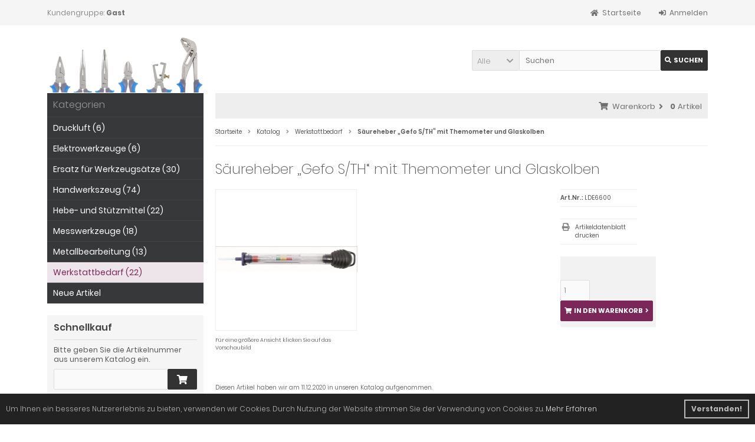

--- FILE ---
content_type: text/html; charset=utf-8
request_url: https://tools.lmh-rr.de/anfrage/product_info.php?products_id=129
body_size: 6717
content:
<!DOCTYPE html>
<html lang="de">
<head>
<meta charset="utf-8" />
<meta name="viewport" content="width=device-width, initial-scale=1.0, user-scalable=yes" />
<title>Säureheber „Gefo S/TH“ mit Themometer und Glaskolben</title>
<meta name="keywords" content="säureheber, „gefo, themometer, glaskolben" />
<meta name="description" content="Säureheber „Gefo S/TH“ mit Themometer und Glaskolben:" />
<meta name="robots" content="index,follow" />
<meta name="author" content="Rainer Drabig" />
<meta name="revisit-after" content="5 days" />
<link rel="canonical" href="http://tools.lmh-rr.de/anfrage/product_info.php?products_id=129" />
<link rel="icon" type="image/png" sizes="16x16" href="https://tools.lmh-rr.de/anfrage/templates/tpl_modified_responsive/favicons/favicon-16x16.png" />
<link rel="icon" type="image/png" sizes="32x32" href="https://tools.lmh-rr.de/anfrage/templates/tpl_modified_responsive/favicons/favicon-32x32.png" />
<link rel="shortcut icon" href="https://tools.lmh-rr.de/anfrage/templates/tpl_modified_responsive/favicons/favicon.ico" />
<link rel="apple-touch-icon" href="https://tools.lmh-rr.de/anfrage/templates/tpl_modified_responsive/favicons/apple-touch-icon.png" />
<link rel="mask-icon" href="https://tools.lmh-rr.de/anfrage/templates/tpl_modified_responsive/favicons/safari-pinned-tab.svg" color="#ffffff" />
<meta name="msapplication-TileColor" content="#ffffff" />
<meta name="theme-color" content="#ffffff" />
<meta name="msapplication-config" content="https://tools.lmh-rr.de/anfrage/templates/tpl_modified_responsive/favicons/browserconfig.xml" />
<link rel="manifest" href="https://tools.lmh-rr.de/anfrage/templates/tpl_modified_responsive/favicons/site.webmanifest" />
<!--
=========================================================
modified eCommerce Shopsoftware (c) 2009-2013 [www.modified-shop.org]
=========================================================

modified eCommerce Shopsoftware offers you highly scalable E-Commerce-Solutions and Services.
The Shopsoftware is redistributable under the GNU General Public License (Version 2) [http://www.gnu.org/licenses/gpl-2.0.html].
based on: E-Commerce Engine Copyright (c) 2006 xt:Commerce, created by Mario Zanier & Guido Winger and licensed under GNU/GPL.
Information and contribution at http://www.xt-commerce.com

=========================================================
Please visit our website: www.modified-shop.org
=========================================================
-->
<meta name="generator" content="(c) by modified eCommerce Shopsoftware 803 https://www.modified-shop.org" />
<link rel="stylesheet" href="https://tools.lmh-rr.de/anfrage/templates/tpl_modified_responsive/stylesheet.min.css?v=1610632165" type="text/css" media="screen" />
<script type="text/javascript">var DIR_WS_BASE="https://tools.lmh-rr.de/anfrage/"</script>
</head>
<body>
<div class="sidebar_closer"><i class="fas fa-times"></i></div><div id="layout_wrap"><div id="layout_navbar"><div class="layout_navbar_inner"><ul class="topnavigation cf"><li class="tn_group">Kundengruppe:  <strong>Gast</strong></li><li><a href="https://tools.lmh-rr.de/anfrage/login.php?MODsid=vpkqdc2hqk0s0lijgqh8m6jnlm"><i class="fas fa-sign-in-alt"></i><span class="tn_nomobile">Anmelden</span></a></li><li><a href="http://tools.lmh-rr.de/anfrage/?MODsid=vpkqdc2hqk0s0lijgqh8m6jnlm"><i class="fas fa-home"></i><span class="tn_nomobile">Startseite</span></a></li></ul></div></div><div id="layout_logo" class="cf"><div id="logo"><a href="http://tools.lmh-rr.de/anfrage/?MODsid=vpkqdc2hqk0s0lijgqh8m6jnlm" title="Startseite &bull; LMH RR Tools"><img src="https://tools.lmh-rr.de/anfrage/templates/tpl_modified_responsive/img/logo_head.png" alt="LMH RR Tools" /></a></div><div id="search"><form id="quick_find" action="https://tools.lmh-rr.de/anfrage/advanced_search_result.php" method="get" class="box-search"><input type="hidden" name="MODsid" value="vpkqdc2hqk0s0lijgqh8m6jnlm" /><div class="search_inner search_cat_mode"><div class="search_cat"><select name="categories_id" id="cat_search"><option value="" selected="selected">Alle</option><option value="10">Druckluft</option><option value="1">Elektrowerkzeuge</option><option value="11">Ersatz für Werkzeugsätze</option><option value="3">Handwerkszeug</option><option value="6">Hebe- und Stützmittel</option><option value="2">Messwerkzeuge</option><option value="8">Metallbearbeitung</option><option value="5">Werkstattbedarf</option></select><input type="hidden" name="inc_subcat" value="1" /></div>  <div class="search_input"><input type="text" name="keywords" placeholder="Suchen" id="inputString" maxlength="30" autocomplete="off" onkeyup="ac_lookup(this.value);"  /></div><div class="cssButtonPos2 cf"><span class="cssButton cssButtonColor1"><i class="fas fa-search"></i><span class="cssButtonText" >Suchen</span><button type="submit" class="cssButtonText" title="Suchen">Suchen</button></span></div></div></form><div class="suggestionsBox" id="suggestions" style="display:none;"><div class="suggestionList" id="autoSuggestionsList">&nbsp;</div></div></div>  </div><div class="sidebar_layer"></div><div id="layout_content" class="cf"><div id="col_right"><div class="col_right_inner cf"><div id="content_navbar"><ul class="contentnavigation"><li class="sidebar_btn"><span id="sidebar_marker"></span><a href="#"><i class="fas fa-bars"></i><span class="cn_nomobile_text">Men&uuml;</span></a></li><li class="cart"><div id="cart_short"><a id="toggle_cart" href="http://tools.lmh-rr.de/anfrage/shopping_cart.php?MODsid=vpkqdc2hqk0s0lijgqh8m6jnlm"><span class="cart_01"><i class="fas fa-shopping-cart"></i></span><span class="cart_02">Warenkorb<i class="fas fa-angle-right"></i></span><span class="cart_03"><span class="cart_05">(</span>0<span class="cart_05">)</span></span><span class="cart_04">Artikel</span></a></div><div class="toggle_cart"><div class="mini"><strong>Ihr Warenkorb ist leer.</strong></div></div></li>                          </ul>  </div><div id="breadcrumb"><span class="breadcrumb_info"></span>  <span itemscope itemtype="http://schema.org/BreadcrumbList"><span itemprop="itemListElement" itemscope itemtype="http://schema.org/ListItem"><a itemprop="item" href="http://tools.lmh-rr.de/anfrage/../?MODsid=vpkqdc2hqk0s0lijgqh8m6jnlm" class="headerNavigation"><span itemprop="name">Startseite</span></a><meta itemprop="position" content="1" /></span><i class="fas fa-angle-right"></i><span itemprop="itemListElement" itemscope itemtype="http://schema.org/ListItem"><a itemprop="item" href="http://tools.lmh-rr.de/anfrage/?MODsid=vpkqdc2hqk0s0lijgqh8m6jnlm" class="headerNavigation"><span itemprop="name">Katalog</span></a><meta itemprop="position" content="2" /></span><i class="fas fa-angle-right"></i><span itemprop="itemListElement" itemscope itemtype="http://schema.org/ListItem"><a itemprop="item" href="http://tools.lmh-rr.de/anfrage/index.php?cPath=5&amp;MODsid=vpkqdc2hqk0s0lijgqh8m6jnlm" class="headerNavigation"><span itemprop="name">Werkstattbedarf</span></a><meta itemprop="position" content="3" /></span><i class="fas fa-angle-right"></i><span itemprop="itemListElement" itemscope itemtype="http://schema.org/ListItem"><meta itemprop="item" content="http://tools.lmh-rr.de/anfrage/product_info.php?products_id=129&amp;MODsid=vpkqdc2hqk0s0lijgqh8m6jnlm" /><span class="current" itemprop="name">Säureheber „Gefo S/TH“ mit Themometer und Glaskolben</span><meta itemprop="position" content="4" /></span></span></div>          <div itemscope itemtype="http://schema.org/Product"><form id="cart_quantity" action="https://tools.lmh-rr.de/anfrage/product_info.php?products_id=129&amp;action=add_product&amp;MODsid=vpkqdc2hqk0s0lijgqh8m6jnlm" method="post"><div class="product_headline cf"><h1 itemprop="name">Säureheber „Gefo S/TH“ mit Themometer und Glaskolben</h1></div><div id="product_details"><div class="pd_imagebox"><div class="pd_big_image"><a class="cbimages" title="Säureheber „Gefo S/TH“ mit Themometer und Glaskolben" href="https://tools.lmh-rr.de/anfrage/images/product_images/popup_images/129_0.jpg"><img itemprop="image" src="https://tools.lmh-rr.de/anfrage/images/product_images/info_images/129_0.jpg" alt="Säureheber „Gefo S/TH“ mit Themometer und Glaskolben" title="Säureheber „Gefo S/TH“ mit Themometer und Glaskolben" /></a></div><div class="zoomtext">F&uuml;r eine gr&ouml;&szlig;ere Ansicht klicken Sie auf das Vorschaubild</div></div><div class="pd_content"><div class="pd_summarybox" itemprop="offers" itemscope itemtype="http://schema.org/Offer"> <div class="pd_summarybox_inner cf"><meta itemprop="url" content="http://tools.lmh-rr.de/anfrage/product_info.php?products_id=129&amp;MODsid=vpkqdc2hqk0s0lijgqh8m6jnlm" /><meta itemprop="priceCurrency" content="EUR" /><meta itemprop="availability" content="http://schema.org/InStock" />                    <meta itemprop="itemCondition" content="http://schema.org/NewCondition" /><div class="pd_price"></div><div class="pd_tax"></div><div class="addtobasket cf"><span class="addtobasket_input"><input type="text" name="products_qty" value="1" size="3" /> <input type="hidden" name="products_id" value="129" /></span><span class="addtobasket_actions cf"><span class="cssButtonPos10"><span class="cssButton cssButtonColor2"><i class="fas fa-shopping-cart"></i><span class="cssButtonText" >In den Warenkorb</span><button type="submit" class="cssButtonText" title="In den Warenkorb">In den Warenkorb</button><i class="fas fa-angle-right"></i></span></span></span></div></div></div><div class="pd_infobox"><div class="pd_inforow_first"></div><div class="pd_inforow"><strong>Art.Nr.:</strong> <span itemprop="sku">LDE6600</span></div>                          <ul class="pd_iconlist"><li class="print"><a class="iframe" target="_blank" rel="nofollow" href="https://tools.lmh-rr.de/anfrage/print_product_info.php?products_id=129&amp;MODsid=vpkqdc2hqk0s0lijgqh8m6jnlm" title="Artikeldatenblatt drucken">Artikeldatenblatt drucken</a></li></ul></div>      <br class="clearfix" /></div>  <br class="clearfix" /></div></form><p class="dateadded_border">Diesen Artikel haben wir am 11.12.2020 in unseren Katalog aufgenommen.</p>  </div>        </div></div><div id="col_left_overlay"><div id="col_left"><div class="col_left_inner cf"><div class="box_category"><div class="box_category_header">Kategorien</div><div class="box_category_line"></div><ul id="categorymenu"><li class="level1"><a href="http://tools.lmh-rr.de/anfrage/index.php?cPath=10&amp;MODsid=vpkqdc2hqk0s0lijgqh8m6jnlm" title="Druckluft">Druckluft&nbsp;(6)</a></li><li class="level1"><a href="http://tools.lmh-rr.de/anfrage/index.php?cPath=1&amp;MODsid=vpkqdc2hqk0s0lijgqh8m6jnlm" title="Elektrowerkzeuge">Elektrowerkzeuge&nbsp;(6)</a></li><li class="level1"><a href="http://tools.lmh-rr.de/anfrage/index.php?cPath=11&amp;MODsid=vpkqdc2hqk0s0lijgqh8m6jnlm" title="Ersatz für Werkzeugsätze">Ersatz für Werkzeugsätze&nbsp;(30)</a></li><li class="level1"><a href="http://tools.lmh-rr.de/anfrage/index.php?cPath=3&amp;MODsid=vpkqdc2hqk0s0lijgqh8m6jnlm" title="Handwerkszeug">Handwerkszeug&nbsp;(74)</a></li><li class="level1"><a href="http://tools.lmh-rr.de/anfrage/index.php?cPath=6&amp;MODsid=vpkqdc2hqk0s0lijgqh8m6jnlm" title="Hebe- und Stützmittel">Hebe- und Stützmittel&nbsp;(22)</a></li><li class="level1"><a href="http://tools.lmh-rr.de/anfrage/index.php?cPath=2&amp;MODsid=vpkqdc2hqk0s0lijgqh8m6jnlm" title="Messwerkzeuge">Messwerkzeuge&nbsp;(18)</a></li><li class="level1"><a href="http://tools.lmh-rr.de/anfrage/index.php?cPath=8&amp;MODsid=vpkqdc2hqk0s0lijgqh8m6jnlm" title="Metallbearbeitung">Metallbearbeitung&nbsp;(13)</a></li><li class="level1 active1 activeparent1"><a href="http://tools.lmh-rr.de/anfrage/index.php?cPath=5&amp;MODsid=vpkqdc2hqk0s0lijgqh8m6jnlm" title="Werkstattbedarf">Werkstattbedarf&nbsp;(22)</a></li><li class="level1"><a href="http://tools.lmh-rr.de/anfrage/products_new.php?MODsid=vpkqdc2hqk0s0lijgqh8m6jnlm">Neue Artikel</a></li></ul></div><div class="box1"><div class="box_header"><span class="show_title"><i class="fas fa-chevron-down"></i>Schnellkauf</span></div><div class="box_sidebar cf"><div class="box_line"></div><p class="midi lineheight16">Bitte geben Sie die Artikelnummer aus unserem Katalog ein.</p><form id="quick_add" action="https://tools.lmh-rr.de/anfrage/product_info.php?products_id=129&amp;action=add_a_quickie&amp;MODsid=vpkqdc2hqk0s0lijgqh8m6jnlm" method="post"><div class="quickie_form cf"><input type="text" name="quickie" /><div class="cssButtonPos1 cf"><span class="cssButton cssButtonColor1"><i class="fas fa-shopping-cart"></i><button type="submit" class="cssButtonText" title="In den Korb legen"></button></span></div></div></form></div></div>            <div class="box1" id="loginBox"><div class="box_header"><i class="fas fa-chevron-down"></i>Willkommen zur&uuml;ck!</div><div class="box_sidebar cf"><div class="box_line"></div><form id="loginbox" action="https://tools.lmh-rr.de/anfrage/login.php?action=process&amp;MODsid=vpkqdc2hqk0s0lijgqh8m6jnlm" method="post" class="box-login"><p class="box_sub">E-Mail-Adresse:</p><input type="email" name="email_address" maxlength="50" /><p class="box_sub">Passwort:</p><input type="password" name="password" maxlength="60" /><div class="box_sub_button cf"><a href="https://tools.lmh-rr.de/anfrage/password_double_opt.php?MODsid=vpkqdc2hqk0s0lijgqh8m6jnlm">Passwort vergessen?</a><div class="cssButtonPos3 cf"><span class="cssButton cssButtonColor1"><i class="fas fa-sign-in-alt"></i><span class="cssButtonText" >Anmelden</span><button type="submit" class="cssButtonText" title="Anmelden">Anmelden</button></span></div></div></form></div></div></div></div></div></div><div id="layout_footer"><div class="layout_footer_inner"><div class="footer_box_row cf"><div class="footer_box"><div class="footer_box_inner cf"><div class="box3"><div class="box3_header">Mehr &uuml;ber...</div><div class="box3_line"></div><ul class="footerlist"><li class="level1"><a href="http://tools.lmh-rr.de/anfrage/shop_content.php?coID=2&amp;MODsid=vpkqdc2hqk0s0lijgqh8m6jnlm" title="Privatsphäre und Datenschutz"><i class="fas fa-angle-right"></i>Privatsphäre und Datenschutz</a></li><li class="level1"><a href="http://tools.lmh-rr.de/anfrage/shop_content.php?coID=4&amp;MODsid=vpkqdc2hqk0s0lijgqh8m6jnlm" title="Impressum"><i class="fas fa-angle-right"></i>Impressum</a></li></ul></div></div></div>        <div class="footer_box"><div class="footer_box_inner cf"></div></div>        <div class="footer_box"><div class="footer_box_inner cf"></div></div>              </div></div><div class="mod_copyright">LMH RR Tools &copy; 2026 | Template &copy; 2009-2026 by <span class="cop_magenta">mod</span><span class="cop_grey">ified eCommerce Shopsoftware</span></div></div></div>
<div class="copyright"><span class="cop_magenta">mod</span><span class="cop_grey">ified eCommerce Shopsoftware &copy; 2009-2026</span></div><link rel="stylesheet" property="stylesheet" href="https://tools.lmh-rr.de/anfrage/templates/tpl_modified_responsive/css/tpl_plugins.min.css?v=1607519948" type="text/css" media="screen" />
<!--[if lte IE 8]>
<link rel="stylesheet" property="stylesheet" href="https://tools.lmh-rr.de/anfrage/templates/tpl_modified_responsive/css/ie8fix.css" type="text/css" media="screen" />
<![endif]-->
<script src="https://tools.lmh-rr.de/anfrage/templates/tpl_modified_responsive/javascript/jquery.min.js" type="text/javascript"></script>
<script src="https://tools.lmh-rr.de/anfrage/templates/tpl_modified_responsive/javascript/tpl_plugins.min.js?v=1607519948" type="text/javascript"></script>
<script>$(document).ready(function(){var option=$('#suggestions');$(document).click(function(e){var target=$(e.target);if(!(target.is(option)|| option.find(target).length)){ac_closing();}});});var ac_pageSize=8;var ac_page=1;var ac_result=0;var ac_show_page='Seite ';var ac_show_page_of=' von ';function ac_showPage(ac_page){ac_result=Math.ceil($("#autocomplete_main").children().length/ac_pageSize);$('.autocomplete_content').hide();$('.autocomplete_content').each(function(n){if(n >=(ac_pageSize*(ac_page-1))&& n <(ac_pageSize*ac_page)){$(this).show();}});$('#autocomplete_next').css('visibility', 'hidden');$('#autocomplete_prev').css('visibility', 'hidden');if(ac_page > 1){$('#autocomplete_prev').css('visibility', 'visible');}if(ac_page < ac_result && ac_result > 1){$('#autocomplete_next').css('visibility', 'visible');}$('#autocomplete_count').html(ac_show_page+ac_page+ac_show_page_of+ac_result);}function ac_prevPage(){if(ac_page==1){ac_page=ac_result;}else{ac_page--;}if(ac_page < 1){ac_page=1;}ac_showPage(ac_page);}function ac_nextPage(){if(ac_page==ac_result){ac_page=1;}else{ac_page++;}ac_showPage(ac_page);}function ac_lookup(inputString){if(inputString.length==0){$('#suggestions').hide();}else{var post_params=$('#quick_find').serialize();post_params=post_params.replace("keywords=", "queryString=");$.post("https://tools.lmh-rr.de/anfrage/api/autocomplete/autocomplete.php?MODsid=vpkqdc2hqk0s0lijgqh8m6jnlm", post_params, function(data){if(data.length > 0){$('#suggestions').slideDown();$('#autoSuggestionsList').html(data);ac_showPage(1);$('#autocomplete_prev').click(ac_prevPage);$('#autocomplete_next').click(ac_nextPage);}});}}$('#cat_search').on('change', function(){$('#inputString').val('');});function ac_closing(){setTimeout("$('#suggestions').slideUp();", 100);ac_page=1;}</script>  <script>$(document).ready(function(){$('.bxcarousel_bestseller').bxSlider({nextText: '<i class="fas fa-chevron-right"></i>', prevText: '<i class="fas fa-chevron-left"></i>', minSlides: 2, maxSlides: 8, pager:($(this).children('li').length > 1), slideWidth: 124, slideMargin: 18});$('.bxcarousel_slider').bxSlider({nextText: '<i class="fas fa-chevron-right"></i>', prevText: '<i class="fas fa-chevron-left"></i>', adaptiveHeight: false, mode: 'fade', auto: true, speed: 2000, pause: 6000});});</script><script>$(document).ready(function(){$(".cbimages").colorbox({rel:'cbimages', scalePhotos:true, maxWidth: "90%", maxHeight: "90%", fixed: true, close: '<i class="fas fa-times"></i>', next: '<i class="fas fa-chevron-right"></i>', previous: '<i class="fas fa-chevron-left"></i>'});$(".iframe, .cc-link").colorbox({iframe:true, width:"780", height:"560", maxWidth: "90%", maxHeight: "90%", fixed: true, close: '<i class="fas fa-times"></i>'});$("#print_order_layer").on('submit', function(event){$.colorbox({iframe:true, width:"780", height:"560", maxWidth: "90%", maxHeight: "90%", close: '<i class="fas fa-times"></i>', href:$(this).attr("action")+'&'+$(this).serialize()});return false;});});$(document).bind('cbox_complete', function(){if($('#cboxTitle').height()> 20){$("#cboxTitle").hide();$("<div>"+$("#cboxTitle").html()+"</div>").css({color: $("#cboxTitle").css('color')}).insertAfter("#cboxPhoto");}});jQuery.extend(jQuery.colorbox.settings,{current: "Bild&nbsp;{current}&nbsp;von&nbsp;{total}", previous: "Zur&uuml;ck", next: "Vor", close: "Schlie&szlig;en", xhrError: "Dieser Inhalt konnte nicht geladen werden.", imgError: "Dieses Bild konnte nicht geladen werden.", slideshowStart: "Slideshow starten", slideshowStop: "Slideshow anhalten"});</script><script>var consent_type="info";$("body").append('<div id="cookieconsent"></div>');window.cookieconsent.initialise({container: document.getElementById("cookieconsent"), type: consent_type, revokable:((consent_type=='info')? false : true), animateRevokable:((consent_type=='info')? true : false), content:{"message":((consent_type=='info')? "Um Ihnen ein besseres Nutzererlebnis zu bieten, verwenden wir Cookies. Durch Nutzung der Website stimmen Sie der Verwendung von Cookies zu." : "Um unsere Webseiten fortlaufend zu optimieren und Ihnen damit einen angenehmen Kaufprozess anbieten zu k&ouml;nnen, m&ouml;chten wir mit Hilfe von Cookies die Seitennutzung analysieren. Als Besucher bleiben Sie f&uuml;r uns anonym. Wir bitten Sie daher, in die Cookie-Setzung einzuwilligen. Ihre Einwilligung k&ouml;nnen Sie jederzeit widerrufen."), "dismiss": "Verstanden!", "link": "Mehr Erfahren", "href": "https://tools.lmh-rr.de/anfrage/popup_content.php?coID=2&amp;MODsid=vpkqdc2hqk0s0lijgqh8m6jnlm", "policy": "Cookie Einstellungen", "allow": "Akzeptieren", "deny": "Ablehnen"}, cookie:{"name": "MODtrack", "path": "/anfrage/", "domain": ".tools.lmh-rr.de", "secure": false}, onInitialise: function(status){if(status==cookieconsent.status.allow){TrackingScripts();}else if(status !=cookieconsent.status.dismiss){DeleteCookies();}}, onStatusChange: function(status, chosenBefore){if(this.hasConsented()){TrackingScripts();}else{DeleteCookies();}}});function TrackingScripts(){if($.isFunction(window.TrackingGoogle)){TrackingGoogle();}if($.isFunction(window.TrackingPiwik)){TrackingPiwik();}if($.isFunction(window.TrackingFacebook)){TrackingFacebook();}}function DeleteCookies(){var essential=["MODsid", "MODtest", "MODtrack", "paypal"];var cookies=document.cookie.split(";");for(var c=0;c < cookies.length;c++){var cookie_name=encodeURIComponent(cookies[c].trim().split("=")[0]);for(var e=0;e < essential.length;e++){if(cookie_name.indexOf(essential[e])>=0){delete cookies[c];}}}var cookies=cookies.filter(function(el){return el !=null;});if(cookies.length > 0){for(var c=0;c < cookies.length;c++){var cookie_name=encodeURIComponent(cookies[c].trim().split("=")[0]);var d=window.location.hostname.split(".");while(d.length > 0){var p=location.pathname.split('/');while(p.length > 0){path=p.join('/');if(path==''){path='/';}document.cookie=cookie_name+'=;expires=Thu, 01-Jan-1970 00:00:01 GMT;path='+path;document.cookie=cookie_name+'=;expires=Thu, 01-Jan-1970 00:00:01 GMT;domain='+d.join('.')+';path='+path;document.cookie=cookie_name+'=;expires=Thu, 01-Jan-1970 00:00:01 GMT;domain=.'+d.join('.')+';path='+path;p.pop();};d.shift();}}}}</script><script>$(window).on('load',function(){$('.show_rating input').change(function(){var $radio=$(this);$('.show_rating .selected').removeClass('selected');$radio.closest('label').addClass('selected');});});function alert(message, title){title=title || "Information";$.alertable.alert('<span id="alertable-title"></span><span id="alertable-content"></span>',{html: true});$('#alertable-content').html(message);$('#alertable-title').html(title);}$(function(){$('#toggle_cart').click(function(){$('.toggle_cart').slideToggle('slow');$('.toggle_wishlist').slideUp('slow');ac_closing();return false;});$("html").not('.toggle_cart').bind('click',function(e){$('.toggle_cart').slideUp('slow');});});$(function(){$('#toggle_wishlist').click(function(){$('.toggle_wishlist').slideToggle('slow');$('.toggle_cart').slideUp('slow');ac_closing();return false;});$("html").not('.toggle_wishlist').bind('click',function(e){$('.toggle_wishlist').slideUp('slow');});});</script><script>$(document).ready(function(){$('select').SumoSelect();var selectWord='';var selectTimer=null;$('body').on('keydown', function(e){var target=$(e.target);var tmpClass=target.attr("class");if(typeof(tmpClass)!="undefined"){if(tmpClass.indexOf("SumoSelect")>-1){var char=String.fromCharCode(e.keyCode);if(char.match('\d*\w*')){selectWord+=char;}clearTimeout(selectTimer);selectTimer=null;selectTimer=setTimeout(function(){var select=target.find("select");var options=target.find("select option");for(var x=0;x < options.length;x++){var option=options[x];var optionText=option.text.toLowerCase();if(optionText.indexOf(selectWord.toLowerCase())==0){var ul=target.find("ul");var li=target.find(".selected");var offsetUl=ul.offset();var offsetLi=li.offset();console.log(option.text);select.val(option.value);select.trigger("change");select[0].sumo.unSelectAll();select[0].sumo.toggSel(true,option.value);select[0].sumo.reload();select[0].sumo.setOnOpen();newLi=$(select[0].sumo.ul).find(".selected");var offsetNewLi=newLi.offset();ul=select[0].sumo.ul;var newOffset=offsetNewLi.top-offsetUl.top;ul.scrollTop(0);ul.scrollTop(newOffset);console.log(offsetUl.top+"~"+offsetLi.top+"~"+offsetNewLi.top);break;}}selectWord='';}, 500);}}});var tmpStr='';$('.filter_bar .SumoSelect').each(function(index){($(this).find('select').val()=='')? $(this).find('p').removeClass("Selected"): $(this).find('p').addClass("Selected");});});</script><script>$.get("https://tools.lmh-rr.de/anfrage/templates/tpl_modified_responsive"+"/css/jquery.easyTabs.css", function(css){$("head").append("<style type='text/css'>"+css+"<\/style>");});$(document).ready(function(){$('#horizontalTab').easyResponsiveTabs({type: 'default'});$('#horizontalAccordion').easyResponsiveTabs({type: 'accordion'});});</script><script>$(window).on('load',function(){$(".unveil").show();$(".unveil").unveil(200);});</script>
</body></html>